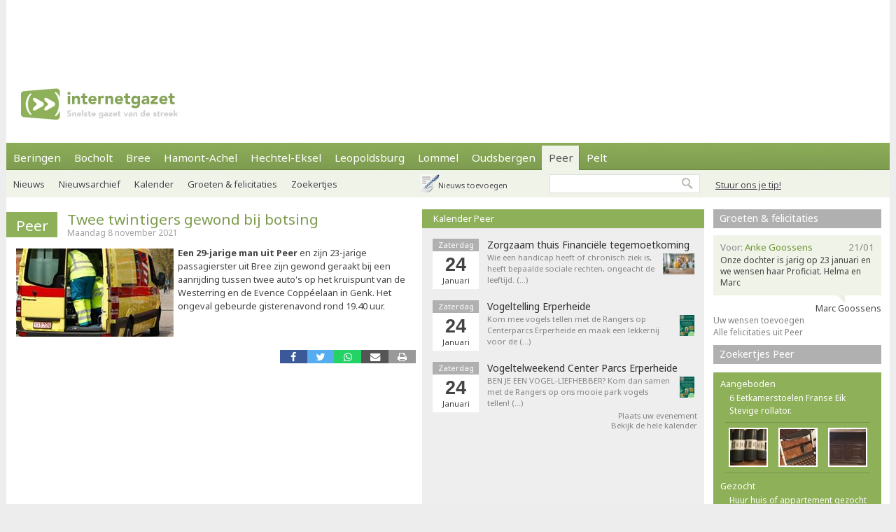

--- FILE ---
content_type: text/html; charset=utf-8
request_url: https://internetgazet.be/peer/twee-twintigers-gewond-bij-botsing-2.aspx
body_size: 6778
content:

<!DOCTYPE html PUBLIC "-//W3C//DTD XHTML 1.0 Transitional//EN" "http://www.w3.org/TR/xhtml1/DTD/xhtml1-transitional.dtd">
<html xmlns="http://www.w3.org/1999/xhtml" xmlns:og="http://ogp.me/ns#" xmlns:fb="http://www.facebook.com/2008/fbml">
<head>
    <script async src="https://www.googletagmanager.com/gtag/js?id=G-JH4E87FE63"></script>
    <script>
        window.dataLayer = window.dataLayer || [];
        function gtag() { dataLayer.push(arguments); }
        gtag('js', new Date());

        gtag('config', 'G-JH4E87FE63');
    </script>
    <meta http-equiv="content-language" content="nl-be" /><link href="/css/default80.css" rel="stylesheet" type="text/css" /><link rel="shortcut icon" href="/favicon.ico" type="image/x-icon" /><link rel="apple-touch-icon" href="/apple-touch-icon.png" /><link rel="apple-touch-icon" sizes="57x57" href="/apple-touch-icon-57x57.png" /><link rel="apple-touch-icon" sizes="72x72" href="/apple-touch-icon-72x72.png" /><link rel="apple-touch-icon" sizes="76x76" href="/apple-touch-icon-76x76.png" /><link rel="apple-touch-icon" sizes="114x114" href="/apple-touch-icon-114x114.png" /><link rel="apple-touch-icon" sizes="120x120" href="/apple-touch-icon-120x120.png" /><link rel="apple-touch-icon" sizes="144x144" href="/apple-touch-icon-144x144.png" /><link rel="apple-touch-icon" sizes="152x152" href="/apple-touch-icon-152x152.png" /><link rel="alternate" type="application/rss+xml" title="RSS 2.0" href="https://www.internetgazet.be/feed.aspx?gemeente=peer" /><meta content="PEER - Een 29-jarige man uit Peer en zijn 23-jarige passagierster uit Bree zijn gewond geraakt bij een aanrijding tussen twee auto&#39;s op het kruispunt van de Westerring en de Evence …" name="description" /><meta Property="og:title" content="Twee twintigers gewond bij botsing" /><meta property="og:type" content="article" /><meta property="og:url" content="https://www.internetgazet.be/peer/twee-twintigers-gewond-bij-botsing-2.aspx" /><meta property="og:image" content="https://www.internetgazet.be/afb/og/215306.jpg" /><meta property="og:image:width" content="200" /><meta property="og:image:height" content="200" /><meta property="og:site_name" content="De Internetgazet" /><meta property="og:description" content="PEER - Een 29-jarige man uit Peer en zijn 23-jarige passagierster uit Bree zijn gewond geraakt bij een aanrijding tussen twee auto&#39;s op het kruispunt van de Westerring en de Evence …" /><link rel="alternate" type="application/rss+xml" title="RSS 2.0" href="https://www.internetgazet.be/feed.aspx?gemeente=peer" /><title>
	Peer - Twee twintigers gewond bij botsing - Internetgazet 
</title></head>
<body>
    <form name="form1" method="post" action="./twee-twintigers-gewond-bij-botsing-2.aspx" id="form1">
<div>
<input type="hidden" name="__EVENTTARGET" id="__EVENTTARGET" value="" />
<input type="hidden" name="__EVENTARGUMENT" id="__EVENTARGUMENT" value="" />
<input type="hidden" name="__VIEWSTATE" id="__VIEWSTATE" value="/wEPDwULLTEyNzExMDQxNTQPZBYCAgEPZBYCAgQPZBYCAgEPEGRkFgBkGAEFHl9fQ29udHJvbHNSZXF1aXJlUG9zdEJhY2tLZXlfXxYBBQppbWdidG5ab2Vr69+n+NrixyrxR1zkVS27ROpzxRvrKUVweLwQMu6IbIs=" />
</div>

<script type="text/javascript">
//<![CDATA[
var theForm = document.forms['form1'];
if (!theForm) {
    theForm = document.form1;
}
function __doPostBack(eventTarget, eventArgument) {
    if (!theForm.onsubmit || (theForm.onsubmit() != false)) {
        theForm.__EVENTTARGET.value = eventTarget;
        theForm.__EVENTARGUMENT.value = eventArgument;
        theForm.submit();
    }
}
//]]>
</script>


<div>

	<input type="hidden" name="__VIEWSTATEGENERATOR" id="__VIEWSTATEGENERATOR" value="CA0B0334" />
	<input type="hidden" name="__EVENTVALIDATION" id="__EVENTVALIDATION" value="/wEdAAWnSwMN2oJW3MnBAAj9VisM4fTqh25mRtkWTXZJNoQQOOZ112ECZntISAZCJaVS+s5R8bwmEZx+FczDNcjOIlGpICbUF9ujDrUfEbK184X6642vDQC8CJryXG6R1Oy0yQT7d0UK4XNzpzRMsbg5tADw" />
</div>            
            <div id="adsense">
                <div id="adsense_float">
                    <script async src="https://pagead2.googlesyndication.com/pagead/js/adsbygoogle.js?client=ca-pub-2973970058380485"
                         crossorigin="anonymous"></script>
                    <!-- Superbanner -->
                    <ins class="adsbygoogle"
                         style="display:inline-block;width:970px;height:90px"
                         data-ad-client="ca-pub-2973970058380485"
                         data-ad-slot="4984269227"></ins>
                    <script>
                        (adsbygoogle = window.adsbygoogle || []).push({});
                    </script>
                </div>
            </div>
	<div id="bgwrap">        
		<div id="contentwrp">
            <div id="hoofd">
                <div class="hoofd_logo"></div>                           
					<div class="hoofdnav">
                        <div class="knop"><a href="/beringen/">Beringen</a></div>
                        <div class="knop"><a href="/bocholt/">Bocholt</a></div>
                        <div class="knop"><a href="/bree/">Bree</a></div>
						<div class="knop"><a href="/hamont-achel/">Hamont-Achel</a></div>
						<div class="knop"><a href="/hechtel-eksel/">Hechtel-Eksel</a></div>
						<!-- <div class="knop"><a href="/houthalen-helchteren/">Houthalen-Helchteren</a></div> -->
                        <div class="knop"><a href="/leopoldsburg/">Leopoldsburg</a></div>
						<div class="knop"><a href="/lommel/">Lommel</a></div>
                        <div class="knop"><a href="/oudsbergen/">Oudsbergen</a></div>
						<div class="knop_on"><a href="/peer/">Peer</a></div>
                        <div class="knop"><a href="/pelt/">Pelt</a></div>
						<!-- <div class="knop"><a href="/tongeren/">Tongeren</a></div> -->
					</div>
                    <div id="pnlTip">
	
                        <div id="tip"><a data-fancybox data-src="/tip.aspx?gemeente=peer" href="javascript:;" class="subknop">Stuur ons je tip!</a></div>
                    
</div>
					<div id="subnav">
                        <div id="pnlSubnav">
	
						    <div class="subknop"><a href="/peer/">Nieuws</a></div>
						    <div class="subknop"><a href="/peer/archief/">Nieuwsarchief</a></div>
						    <div class="subknop"><a href="/peer/kalender/">Kalender</a></div>
						    <div class="subknop"><a href="/peer/felicitaties/">Groeten &amp; felicitaties</a></div>
						    <div class="subknop"><a href="/peer/zoekertjes/">Zoekertjes</a></div>
                            <div id="ber_toev"><a data-fancybox data-src="/berichttoevoegen.aspx" href="javascript:;">Nieuws toevoegen</a></div>
                        
</div>                        
                        <input type="image" name="imgbtnZoek" id="imgbtnZoek" class="zoekknop" src="../img/pixel.gif" alt="Zoeken" style="border-width:0px;" />
                        <input name="tbGoogle" type="text" id="tbGoogle" class="zoekvak" onkeydown="javascript:if(event.keyCode==13)doPostBack(&#39;lbtnZoeken&#39;,&#39;&#39;)" />                        
					</div>                    
            </div>
			<div id="linkerdeel">
				<div id="links">
                    

                    
                    
                    
                        <div class="bericht1">
                            
                        </div>
                    
                    <div class="editievak"><div class="editie"><b><a href="/peer/" title="Peer">Peer</a></b></div><div id="editie_berichttit"><h1><a href="/peer/twee-twintigers-gewond-bij-botsing-2.aspx">Twee twintigers gewond bij botsing</a></h1><div class="datum">Maandag 8 november 2021</div></div></div><div class="bericht1"><div class="berafb"><img src="/afb/groot/twee-twintigers-gewond-bij-botsing-2.jpg" alt="Twee twintigers gewond bij botsing - Peer" width="225" height="126" /></div><b>Een 29-jarige man uit Peer</b> en zijn 23-jarige passagierster uit Bree zijn gewond geraakt bij een aanrijding tussen twee auto's op het kruispunt van de Westerring en de Evence Copp&#233;elaan in Genk. Het ongeval gebeurde gisterenavond rond 19.40 uur.</div><div class="berichtvoet1c"><div class="social rsocial"><a title="Delen op Facebook" href="https://www.facebook.com/sharer/sharer.php?u=https://www.internetgazet.be/peer/twee-twintigers-gewond-bij-botsing-2.aspx" target="_blank" class="share-btn facebook"><i class="fa fa-facebook"></i></a><a title="Delen op Twitter" href="https://twitter.com/share?url=https://www.internetgazet.be/peer/twee-twintigers-gewond-bij-botsing-2.aspx&amp;text=Twee twintigers gewond bij botsing" target="_blank" class="share-btn twitter"><i class="fa fa-twitter"></i></a><a title="Delen op Whatsapp" href="https://wa.me/?text=https://www.internetgazet.be/peer/twee-twintigers-gewond-bij-botsing-2.aspx" target="_blank" class="share-btn whatsapp"><i class="fa fa-whatsapp"></i></a><a title="Doorsturen via e-mail" href="mailto:?subject=Twee%20twintigers%20gewond%20bij%20botsing&amp;body=Ik%20heb%20zonet%20dit%20artikel%20gelezen%20op%20de%20Internetgazet%3a%20https%3a%2f%2fwww.internetgazet.be%2fpeer%2ftwee-twintigers-gewond-bij-botsing-2.aspx" target="_blank" class="share-btn email"><i class="fa fa-envelope"></i></a><a title="Printversie" href="/printversie.aspx?p=215306" target="_blank" class="share-btn print"><i class="fa fa-print"></i></a></div><div id="comment"><div class="fb-comments" data-href="https://www.internetgazet.be/peer/twee-twintigers-gewond-bij-botsing-2.aspx" data-width="572" data-numposts="10"></div></div></div><div class="headl headl_pad">Recentste nieuws Peer<ul><li><span class="headl_datum">Do 22/01 </span><a href="/herken-jij-het-spreekwoord-4.aspx">Herken jij het spreekwoord? (4)</a></li><li><span class="headl_datum">Do 22/01 </span><a href="/11-665-faillissementen-in-2025.aspx">11.665 faillissementen in 2025</a></li><li><span class="headl_datum">Do 22/01 </span><a href="/peer/hazelaarkatjes-fleuren-winterlandschap-op.aspx"><b>Peer</b> - Hazelaarkatjes fleuren winterlandschap op</a></li><li><span class="headl_datum">Wo 21/01 </span><a href="/ku-leuven-blijft-koploper.aspx">KU Leuven blijft koploper</a></li><li><span class="headl_datum">Wo 21/01 </span><a href="/interview-met-meester-mark.aspx">Interview met meester Mark</a></li></ul></div></div>
				<div id="midden">
                    <div id="dummy"></div>
                    <div class="titel2"><h3><a href="/peer/kalender/">Kalender Peer</a></h3></div><div class="kl"><div class="kl_item1"><div class="kl_datumvak" align="center"><div class="kl_weekdag">Zaterdag</div><div class="kl_dag">24</div><div class="kl_maand">Januari</div></div><div class="kl_omschrijving"><h4><a href="/peer/kalender/#agenda75510">Zorgzaam thuis Financiële tegemoetkoming</a></h4><a href="/peer/kalender/#agenda75510"><img src="/imgeve/klein/75510.jpg" alt="Zorgzaam thuis Financiële tegemoetkoming" class="kl_foto1" /></a><a href="/peer/kalender/#agenda75510">Wie een handicap heeft of chronisch ziek is, heeft bepaalde sociale rechten, ongeacht de leeftijd. (&hellip;)</a></div></div><div class="kl_item1"><div class="kl_datumvak" align="center"><div class="kl_weekdag">Zaterdag</div><div class="kl_dag">24</div><div class="kl_maand">Januari</div></div><div class="kl_omschrijving"><h4><a href="/peer/kalender/#agenda75882">Vogeltelling Erperheide</a></h4><a href="/peer/kalender/#agenda75882"><img src="/imgeve/klein/75882.jpg" alt="Vogeltelling Erperheide" class="kl_foto1" /></a><a href="/peer/kalender/#agenda75882">Kom mee vogels tellen met de Rangers op Centerparcs Erperheide en maak een lekkernij voor de (&hellip;)</a></div></div><div class="kl_item1"><div class="kl_datumvak" align="center"><div class="kl_weekdag">Zaterdag</div><div class="kl_dag">24</div><div class="kl_maand">Januari</div></div><div class="kl_omschrijving"><h4><a href="/peer/kalender/#agenda76028">Vogeltelweekend Center Parcs Erperheide</a></h4><a href="/peer/kalender/#agenda76028"><img src="/imgeve/klein/76028.jpg" alt="Vogeltelweekend Center Parcs Erperheide" class="kl_foto1" /></a><a href="/peer/kalender/#agenda76028">BEN JE EEN VOGEL-LIEFHEBBER?  Kom dan samen met de Rangers op ons mooie park vogels tellen!  (&hellip;)</a></div></div><div id="kl_link"><a data-fancybox data-src="/evenementtoevoegen.aspx?gemeente=peer" href="javascript:;">Plaats uw evenement</a><br/><a href="/peer/kalender/">Bekijk de hele kalender</a></div></div>
                    <div id="midden_banner"><script async src="https://pagead2.googlesyndication.com/pagead/js/adsbygoogle.js"></script><ins class="adsbygoogle" style="display:inline-block;width:336px;height:280px" data-ad-client="ca-pub-2973970058380485" data-ad-slot="2420814996"></ins><script>(adsbygoogle = window.adsbygoogle || []).push({});</script></div>
				</div>
				<div class="cleaner"></div>
			</div>
			<div id="rechterdeel">
                
				<div id="felicitaties"><div class="titel3"><h5><a href="/peer/felicitaties/">Groeten & felicitaties</a></h5></div><div class="felicitatie"><div class="feli_ballon"><div class="felititel"><div class="felititel_rechts">21/01</div><div class="felititel_links">Voor: <span class="felititel_links_voor">Anke Goossens</span></div></div><p>Onze dochter is jarig op 23 januari en we wensen haar Proficiat. Helma en Marc</p></div><div class="feli_van">Marc Goossens</div></div><a href="javascript:;" data-fancybox data-src="/felicitatietoevoegen.aspx?gemeente=peer">Uw wensen toevoegen</a><br /><a href="/peer/felicitaties/">Alle felicitaties uit Peer</a></div>
				<div class="zkjs_spacer"></div><div class="titel3"><h5><a href="/peer/zoekertjes/">Zoekertjes Peer</a></h5></div><div id="zkjs"><h6>Aangeboden</h6><a href="/default.aspx?zoekertje=119844&amp;p=2">6 Eetkamerstoelen Franse Eik</a> <a href="/default.aspx?zoekertje=126366&amp;p=2">Stevige rollator.</a> <div id="zkjs_thumb"><div class="zkjs_foto1"><a href="/default.aspx?zoekertje=125377&amp;p=2"><img src="/img/pixel.gif" alt="Te koop" class="zkjs_imglink" style="background:url(/imgadv/klein/125377.jpg) center"/></a></div><div class="zkjs_foto2"><a href="/default.aspx?zoekertje=126366&amp;p=2"><img src="/img/pixel.gif" alt="Te koop" class="zkjs_imglink" style="background:url(/imgadv/klein/126366.jpg) center"/></a></div><div class="zkjs_foto3"><a href="/default.aspx?zoekertje=126364&amp;p=2"><img src="/img/pixel.gif" alt="Te koop" class="zkjs_imglink" style="background:url(/imgadv/klein/126364.jpg) center"/></a></div></div><h6>Gezocht</h6><a href="/default.aspx?zoekertje=126497&amp;p=2">Huur huis of appartement gezocht</a> </div><div id="zkjs_voet"><a href="/peer/zoekertjes/">Meer zoekertjes in Peer</a><br /><a data-fancybox data-src="/zoekertjetoevoegen.aspx" href="javascript:;">Uw zoekertje toevoegen</a></div>
                
                                
			</div>
			<div id="voet1">
                <div id="voet1bread">
                    <div id="brcwrapper">U bent hier: <span id="breadcrumbs" itemprop="breadcrumb"><a href="/">Startpagina</a> » <a href="/peer/">Peer</a> » <a href="/peer/twee-twintigers-gewond-bij-botsing-2.aspx">Twee twintigers gewond bij botsing</a></span></div>
                </div>
				<div id="voet1a">
					<div id="voet1a_l"><a href="/contacteer-de-internetgazet.aspx">Contacteer ons</a> &nbsp;|&nbsp; <a href="/adverteer-op-de-internetgazet.aspx">Adverteer</a> &nbsp;|&nbsp; <a href="/over-de-internetgazet.aspx">Over deze site</a> &nbsp;|&nbsp; <a href="/noodnummers-politie-wachtdienst-dokter-apotheker.aspx">Gemeente-info &amp; links</a> &nbsp;|&nbsp; <a href="/gdpr-verklaring.aspx">GDPR</a></div>						
                    <a id="lbtnZoeken2" href="javascript:__doPostBack(&#39;lbtnZoeken2&#39;,&#39;&#39;)"><img src="/img/pixel.gif" alt="Doorzoek de Internetgazet" class="zoekknop2"/></a>
                    <input name="tbGoogle2" type="text" id="tbGoogle2" class="zoekvak2" onkeydown="javascript:if (event.keyCode == 13) __doPostBack(&#39;lbtnZoeken2&#39;,&#39;&#39;)" />
				</div>
				<div id="voet1b">
					<div id="voet1b_l">© 2004-2013 <a href="/contacteer-de-internetgazet.aspx">Faes nv</a> - <a href="/over-de-internetgazet.aspx#copyright">Op de artikels en foto’s rust copyright</a> | <a href="http://www.webstylers.be" target="_blank">Site: Webstylers</a></div>
						<div id="voet1b_r1"><a href="/rss-feed-internetgazet.aspx"><span class="subsite">RSS Feed</span><br/>Volg ons</a></div>
						<a href="/rss-feed-internetgazet.aspx"><img src="/img/pixel.gif" alt="RSS Feed" class="iconlink"/></a>
						<div id="voet1b_r2"><a href="http://www.internetgazet.mobi/"><span class="subsite">Mobiele versie</span><br/>internetgazet.mobi</a></div>
						<a href="/mobiele-versie-internetgazet-mobi.aspx"><img src="/img/pixel.gif" alt="Mobiele versie" class="iconlink"/></a>
				</div>
                <div id="voet1c_l"></div>
			</div>		
		</div>
	</div>
	<div id="voet2"></div>
</form>
    <script type="text/javascript" src="https://code.jquery.com/jquery-3.2.1.min.js"></script>
    <script type="text/javascript" src="/fancy3/jquery.fancybox.js"></script>
    <script type="text/javascript" src="/js/jsv4.js"></script>
    <script type="text/javascript">
        var _gaq = _gaq || [];
        _gaq.push(['_setAccount', 'UA-30528620-1']);
        _gaq.push(['_trackPageview']);
        (function () {
            var ga = document.createElement('script'); ga.type = 'text/javascript'; ga.async = true;
            ga.src = ('https:' == document.location.protocol ? 'https://' : 'http://') + 'stats.g.doubleclick.net/dc.js';
            var s = document.getElementsByTagName('script')[0]; s.parentNode.insertBefore(ga, s);
        })();
    </script>
    <!--
    <script type="text/javascript">
        window.cookieconsent_options = {"message":"Deze website gebruikt cookies voor de goede werking van de site, om statistieken bij te houden en om relevante advertenties te tonen.","dismiss":"OK!","learnMore":"Meer informatie","link":"http://www.internetgazet.be/cookies.aspx","theme":"light-bottom"};
    </script>
    <script type="text/javascript" src="//cdnjs.cloudflare.com/ajax/libs/cookieconsent2/1.0.9/cookieconsent.min.js"></script>
    -->
    <button onclick="topFunction()" id="btnToTop" title="Naar boven">Top</button> 
    
</body>
</html>
<link rel="stylesheet" type="text/css" href="/fancy3/jquery.fancybox.css">
<link href="https://fonts.googleapis.com/css?family=Noto+Sans:400,700" rel="stylesheet" type="text/css">

--- FILE ---
content_type: text/html; charset=utf-8
request_url: https://www.google.com/recaptcha/api2/aframe
body_size: 267
content:
<!DOCTYPE HTML><html><head><meta http-equiv="content-type" content="text/html; charset=UTF-8"></head><body><script nonce="wAbmlIp7EfR6f_BH9d933g">/** Anti-fraud and anti-abuse applications only. See google.com/recaptcha */ try{var clients={'sodar':'https://pagead2.googlesyndication.com/pagead/sodar?'};window.addEventListener("message",function(a){try{if(a.source===window.parent){var b=JSON.parse(a.data);var c=clients[b['id']];if(c){var d=document.createElement('img');d.src=c+b['params']+'&rc='+(localStorage.getItem("rc::a")?sessionStorage.getItem("rc::b"):"");window.document.body.appendChild(d);sessionStorage.setItem("rc::e",parseInt(sessionStorage.getItem("rc::e")||0)+1);localStorage.setItem("rc::h",'1769120421158');}}}catch(b){}});window.parent.postMessage("_grecaptcha_ready", "*");}catch(b){}</script></body></html>